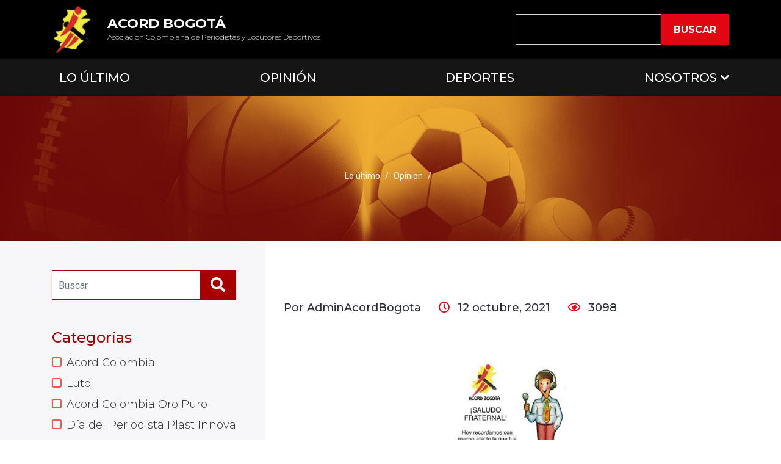

--- FILE ---
content_type: text/html; charset=UTF-8
request_url: http://acordbogota.com/opinion/981/
body_size: 7046
content:
<!doctype html>
<html lang="es">

<head>

<meta charset="UTF-8">
<meta name="viewport" content="width=device-width, user-scalable=no, initial-scale=1.0, maximum-scale=1.0, minimum-scale=1.0">
<link rel="profile" href="https://gmpg.org/xfn/11">

<title>Acord</title>
<meta name='robots' content='max-image-preview:large' />
<link rel='dns-prefetch' href='//use.fontawesome.com' />
<link rel='dns-prefetch' href='//s.w.org' />
<link rel="alternate" type="application/rss+xml" title="Acord &raquo; Feed" href="http://acordbogota.com/feed/" />
<link rel="alternate" type="application/rss+xml" title="Acord &raquo; Feed de los comentarios" href="http://acordbogota.com/comments/feed/" />
		<script type="text/javascript">
			window._wpemojiSettings = {"baseUrl":"https:\/\/s.w.org\/images\/core\/emoji\/13.0.1\/72x72\/","ext":".png","svgUrl":"https:\/\/s.w.org\/images\/core\/emoji\/13.0.1\/svg\/","svgExt":".svg","source":{"concatemoji":"http:\/\/acordbogota.com\/wp-includes\/js\/wp-emoji-release.min.js?ver=5.7.2"}};
			!function(e,a,t){var n,r,o,i=a.createElement("canvas"),p=i.getContext&&i.getContext("2d");function s(e,t){var a=String.fromCharCode;p.clearRect(0,0,i.width,i.height),p.fillText(a.apply(this,e),0,0);e=i.toDataURL();return p.clearRect(0,0,i.width,i.height),p.fillText(a.apply(this,t),0,0),e===i.toDataURL()}function c(e){var t=a.createElement("script");t.src=e,t.defer=t.type="text/javascript",a.getElementsByTagName("head")[0].appendChild(t)}for(o=Array("flag","emoji"),t.supports={everything:!0,everythingExceptFlag:!0},r=0;r<o.length;r++)t.supports[o[r]]=function(e){if(!p||!p.fillText)return!1;switch(p.textBaseline="top",p.font="600 32px Arial",e){case"flag":return s([127987,65039,8205,9895,65039],[127987,65039,8203,9895,65039])?!1:!s([55356,56826,55356,56819],[55356,56826,8203,55356,56819])&&!s([55356,57332,56128,56423,56128,56418,56128,56421,56128,56430,56128,56423,56128,56447],[55356,57332,8203,56128,56423,8203,56128,56418,8203,56128,56421,8203,56128,56430,8203,56128,56423,8203,56128,56447]);case"emoji":return!s([55357,56424,8205,55356,57212],[55357,56424,8203,55356,57212])}return!1}(o[r]),t.supports.everything=t.supports.everything&&t.supports[o[r]],"flag"!==o[r]&&(t.supports.everythingExceptFlag=t.supports.everythingExceptFlag&&t.supports[o[r]]);t.supports.everythingExceptFlag=t.supports.everythingExceptFlag&&!t.supports.flag,t.DOMReady=!1,t.readyCallback=function(){t.DOMReady=!0},t.supports.everything||(n=function(){t.readyCallback()},a.addEventListener?(a.addEventListener("DOMContentLoaded",n,!1),e.addEventListener("load",n,!1)):(e.attachEvent("onload",n),a.attachEvent("onreadystatechange",function(){"complete"===a.readyState&&t.readyCallback()})),(n=t.source||{}).concatemoji?c(n.concatemoji):n.wpemoji&&n.twemoji&&(c(n.twemoji),c(n.wpemoji)))}(window,document,window._wpemojiSettings);
		</script>
		<style type="text/css">
img.wp-smiley,
img.emoji {
	display: inline !important;
	border: none !important;
	box-shadow: none !important;
	height: 1em !important;
	width: 1em !important;
	margin: 0 .07em !important;
	vertical-align: -0.1em !important;
	background: none !important;
	padding: 0 !important;
}
</style>
	<link rel='stylesheet' id='wp-block-library-css'  href='http://acordbogota.com/wp-includes/css/dist/block-library/style.min.css?ver=5.7.2' type='text/css' media='all' />
<link rel='stylesheet' id='contact-form-7-css'  href='http://acordbogota.com/wp-content/plugins/contact-form-7/includes/css/styles.css?ver=5.4.1' type='text/css' media='all' />
<link rel='stylesheet' id='andreco-style-css'  href='http://acordbogota.com/wp-content/themes/andreco/style.css?ver=5.7.2' type='text/css' media='all' />
<link rel='stylesheet' id='font-awesome-official-css'  href='https://use.fontawesome.com/releases/v5.15.2/css/all.css' type='text/css' media='all' integrity="sha384-vSIIfh2YWi9wW0r9iZe7RJPrKwp6bG+s9QZMoITbCckVJqGCCRhc+ccxNcdpHuYu" crossorigin="anonymous" />
<link rel='stylesheet' id='font-awesome-official-v4shim-css'  href='https://use.fontawesome.com/releases/v5.15.2/css/v4-shims.css' type='text/css' media='all' integrity="sha384-1CjXmylX8++C7CVZORGA9EwcbYDfZV2D4Kl1pTm3hp2I/usHDafIrgBJNuRTDQ4f" crossorigin="anonymous" />
<style id='font-awesome-official-v4shim-inline-css' type='text/css'>
@font-face {
font-family: "FontAwesome";
font-display: block;
src: url("https://use.fontawesome.com/releases/v5.15.2/webfonts/fa-brands-400.eot"),
		url("https://use.fontawesome.com/releases/v5.15.2/webfonts/fa-brands-400.eot?#iefix") format("embedded-opentype"),
		url("https://use.fontawesome.com/releases/v5.15.2/webfonts/fa-brands-400.woff2") format("woff2"),
		url("https://use.fontawesome.com/releases/v5.15.2/webfonts/fa-brands-400.woff") format("woff"),
		url("https://use.fontawesome.com/releases/v5.15.2/webfonts/fa-brands-400.ttf") format("truetype"),
		url("https://use.fontawesome.com/releases/v5.15.2/webfonts/fa-brands-400.svg#fontawesome") format("svg");
}

@font-face {
font-family: "FontAwesome";
font-display: block;
src: url("https://use.fontawesome.com/releases/v5.15.2/webfonts/fa-solid-900.eot"),
		url("https://use.fontawesome.com/releases/v5.15.2/webfonts/fa-solid-900.eot?#iefix") format("embedded-opentype"),
		url("https://use.fontawesome.com/releases/v5.15.2/webfonts/fa-solid-900.woff2") format("woff2"),
		url("https://use.fontawesome.com/releases/v5.15.2/webfonts/fa-solid-900.woff") format("woff"),
		url("https://use.fontawesome.com/releases/v5.15.2/webfonts/fa-solid-900.ttf") format("truetype"),
		url("https://use.fontawesome.com/releases/v5.15.2/webfonts/fa-solid-900.svg#fontawesome") format("svg");
}

@font-face {
font-family: "FontAwesome";
font-display: block;
src: url("https://use.fontawesome.com/releases/v5.15.2/webfonts/fa-regular-400.eot"),
		url("https://use.fontawesome.com/releases/v5.15.2/webfonts/fa-regular-400.eot?#iefix") format("embedded-opentype"),
		url("https://use.fontawesome.com/releases/v5.15.2/webfonts/fa-regular-400.woff2") format("woff2"),
		url("https://use.fontawesome.com/releases/v5.15.2/webfonts/fa-regular-400.woff") format("woff"),
		url("https://use.fontawesome.com/releases/v5.15.2/webfonts/fa-regular-400.ttf") format("truetype"),
		url("https://use.fontawesome.com/releases/v5.15.2/webfonts/fa-regular-400.svg#fontawesome") format("svg");
unicode-range: U+F004-F005,U+F007,U+F017,U+F022,U+F024,U+F02E,U+F03E,U+F044,U+F057-F059,U+F06E,U+F070,U+F075,U+F07B-F07C,U+F080,U+F086,U+F089,U+F094,U+F09D,U+F0A0,U+F0A4-F0A7,U+F0C5,U+F0C7-F0C8,U+F0E0,U+F0EB,U+F0F3,U+F0F8,U+F0FE,U+F111,U+F118-F11A,U+F11C,U+F133,U+F144,U+F146,U+F14A,U+F14D-F14E,U+F150-F152,U+F15B-F15C,U+F164-F165,U+F185-F186,U+F191-F192,U+F1AD,U+F1C1-F1C9,U+F1CD,U+F1D8,U+F1E3,U+F1EA,U+F1F6,U+F1F9,U+F20A,U+F247-F249,U+F24D,U+F254-F25B,U+F25D,U+F267,U+F271-F274,U+F279,U+F28B,U+F28D,U+F2B5-F2B6,U+F2B9,U+F2BB,U+F2BD,U+F2C1-F2C2,U+F2D0,U+F2D2,U+F2DC,U+F2ED,U+F328,U+F358-F35B,U+F3A5,U+F3D1,U+F410,U+F4AD;
}
</style>
<link rel="https://api.w.org/" href="http://acordbogota.com/wp-json/" /><link rel="alternate" type="application/json" href="http://acordbogota.com/wp-json/wp/v2/opinion/981" /><link rel="EditURI" type="application/rsd+xml" title="RSD" href="http://acordbogota.com/xmlrpc.php?rsd" />
<link rel="wlwmanifest" type="application/wlwmanifest+xml" href="http://acordbogota.com/wp-includes/wlwmanifest.xml" /> 
<meta name="generator" content="WordPress 5.7.2" />
<link rel="canonical" href="http://acordbogota.com/opinion/981/" />
<link rel='shortlink' href='http://acordbogota.com/?p=981' />
<link rel="alternate" type="application/json+oembed" href="http://acordbogota.com/wp-json/oembed/1.0/embed?url=http%3A%2F%2Facordbogota.com%2Fopinion%2F981%2F" />
<link rel="alternate" type="text/xml+oembed" href="http://acordbogota.com/wp-json/oembed/1.0/embed?url=http%3A%2F%2Facordbogota.com%2Fopinion%2F981%2F&#038;format=xml" />
<style type="text/css">.recentcomments a{display:inline !important;padding:0 !important;margin:0 !important;}</style><link rel="icon" href="http://acordbogota.com/wp-content/uploads/2021/05/logo.jpg" sizes="32x32" />
<link rel="icon" href="http://acordbogota.com/wp-content/uploads/2021/05/logo.jpg" sizes="192x192" />
<link rel="apple-touch-icon" href="http://acordbogota.com/wp-content/uploads/2021/05/logo.jpg" />
<meta name="msapplication-TileImage" content="http://acordbogota.com/wp-content/uploads/2021/05/logo.jpg" />

<link rel="preconnect" href="https://fonts.gstatic.com">
<link href="https://fonts.googleapis.com/css2?family=Montserrat:wght@100;200;300;400;500;600;700;900&family=Roboto:wght@100;300;400;500;700;900&display=swap" rel="stylesheet">
<link href="https://fonts.googleapis.com/css2?family=Poppins:wght@100;200;300;400;500;600;700;800;900&display=swap" rel="stylesheet">

<link rel="stylesheet" href="http://acordbogota.com/wp-content/themes/andreco/css/bootstrap.min.css?v=433">
<link rel="stylesheet" href="http://acordbogota.com/wp-content/themes/andreco/css/all.min.css?v=172">
<link rel="stylesheet" href="http://acordbogota.com/wp-content/themes/andreco/css/materialdesignicons.min.css?v=521">
<link rel="stylesheet" href="http://acordbogota.com/wp-content/themes/andreco/css/owl.carousel.min.css?v=672">
<link rel="stylesheet" href="http://acordbogota.com/wp-content/themes/andreco/css/hover.min.css?v=309">
<link rel="stylesheet" href="http://acordbogota.com/wp-content/themes/andreco/css/owl.theme.default.min.css?v=933">
<link rel="stylesheet" href="http://acordbogota.com/wp-content/themes/andreco/css/pe-icon-7-stroke.css?v=519">
<link rel="stylesheet" href="http://acordbogota.com/wp-content/themes/andreco/css/audioplayer.css?v=163">
<link rel="stylesheet" href="http://acordbogota.com/wp-content/themes/andreco/css/swiper.min.css?v=376">
<link rel="stylesheet" href="http://acordbogota.com/wp-content/themes/andreco/css/slick.css?v=291">
<link rel="stylesheet" href="http://acordbogota.com/wp-content/themes/andreco/css/slick-theme.css?v=884">
<link rel="stylesheet" href="http://acordbogota.com/wp-content/themes/andreco/css/owl.carousel.min.css?v=462">
<link rel="stylesheet" href="http://acordbogota.com/wp-content/themes/andreco/css/owl.theme.default.min.css?v=495">
<link rel="stylesheet" href="http://acordbogota.com/wp-content/themes/andreco/css/lightgallery.min.css?v=376">
<link rel="stylesheet" href="http://acordbogota.com/wp-content/themes/andreco/css/lg-transitions.min.css?v=461">
<link rel="stylesheet" href="http://acordbogota.com/wp-content/themes/andreco/css/main.css?v=247">

<script src="http://acordbogota.com/wp-content/themes/andreco/js/jquery.min.js?v=550"></script>
<script src="http://acordbogota.com/wp-content/themes/andreco/js/popper.js?v=753"></script>
<script src="http://acordbogota.com/wp-content/themes/andreco/js/bootstrap.min.js?v=38"></script>
<script src="http://acordbogota.com/wp-content/themes/andreco/js/bootstrap.bundle.min.js?v=543"></script>
<script src="http://acordbogota.com/wp-content/themes/andreco/js/audioplayer.js?v=969"></script>
<script src="http://acordbogota.com/wp-content/themes/andreco/js/swiper.min.js?v=903"></script>
<script src="http://acordbogota.com/wp-content/themes/andreco/js/slick.min.js?v=269"></script>
<script src="http://acordbogota.com/wp-content/themes/andreco/js/owl.carousel.min.js?v=750"></script>
<script src="http://acordbogota.com/wp-content/themes/andreco/js/lightgallery-all.min.js?v=112"></script>
<script src="http://acordbogota.com/wp-content/themes/andreco/js/main.js?v=806"></script>

</head>

<body class="opinion-template-default single single-opinion postid-981">
	
<header>
	<nav class="navbar navbar-expand-lg d-block py-0 px-0">
				
		<div class="bg-black py-1 py-md-2">
			<div class="container d-block">
				<div class="row align-items-center">
					<!--<div class="d-none d-lg-block col-4">
												<ul class="social m-0 p-0 list-unstyled">
														<li><a href="https://www.facebook.com/acord.bogota/" target="_blank"><i class="fab fa-facebook-f"></i></a></li>
														<li><a href="https://twitter.com/acordbogota?lang=es" target="_blank"><i class="fab fa-twitter"></i></a></li>
														<li><a href="https://www.youtube.com/watch?reload=9&v=371asKtHPS4&list=UUMkAvqRZ-_75QawoHD-O-gw" target="_blank"><i class="fab fa-youtube"></i></a></li>
													</ul>
											</div>-->
					<div class="col-6 col-lg-8">
						<a class="navbar-brand d-block mr-auto" href="http://acordbogota.com">
							<div class="d-lg-flex justify-content-start align-items-center w-100">
								<img src="http://acordbogota.com/wp-content/themes/andreco/images/logo.png" class="m-lg-0" alt="">
								
								<div class="text text-white pl-3 d-none d-lg-block">
									<h5 class="my-0 text-left fw-700 fz-22 text-uppercase">Acord Bogotá</h5>
									<p class="my-0 fw-300 fz-12">Asociación Colombiana de Periodistas y Locutores Deportivos</p>
								</div>
							</div>
						</a>
					</div>
					<div class="col-4 d-none d-lg-block">
						<form action="http://acordbogota.com" role="search" method="get">
							<div class="form-group my-0">
								<div class="input-group">
									<input type="search" name="s" class="form-control bg-black text-white">
									<div class="input-group-append">
										<button type="submit" class="btn btn-danger">
											<span class="d-none d-lg-block">Buscar</span>
											<span class="d-lg-none"><i class="fas fa-search"></i></span>
										</button>
									</div>
								</div>
							</div>
						</form>
					</div>
					<div class="col-6 d-lg-none">
						<button class="navbar-toggler py-0 fz-30 text-white d-table ml-auto" type="button" data-toggle="collapse" data-target="#desplegar" aria-controls="desplegar" aria-expanded="false" aria-label="Toggle navigation">
							<i class="fas fa-bars"></i>
						</button>
					</div>
				</div>
			</div>
		</div>
		
		<div class="bg-dark py-lg-3 text-white fw-500 text-uppercase fz-20">
			<div class="container d-block">
				<div class="collapse navbar-collapse" id="desplegar">
					<form action="http://acordbogota.com" role="search" method="get" class="d-lg-none pt-3">
						<div class="form-group my-0">
							<div class="input-group">
								<input type="search" name="s" class="form-control bg-black text-white">
								<div class="input-group-append">
									<button type="submit" class="btn btn-danger">
										<span class="d-none d-lg-block">Buscar</span>
										<span class="d-lg-none"><i class="fas fa-search"></i></span>
									</button>
								</div>
							</div>
						</div>
					</form>
					
					<ul class="navbar-nav justify-content-between w-100 py-3 py-lg-0"><li id="menu-item-22" class="menu-item menu-item-type-custom menu-item-object-custom menu-item-home menu-item-22"><a href="http://acordbogota.com/">Lo Último</a></li>
<li id="menu-item-27" class="menu-item menu-item-type-post_type menu-item-object-page menu-item-27"><a href="http://acordbogota.com/opinion/">Opinión</a></li>
<li id="menu-item-26" class="menu-item menu-item-type-post_type menu-item-object-page menu-item-26"><a href="http://acordbogota.com/deportes/">Deportes</a></li>
<li id="menu-item-155" class="menu-item menu-item-type-custom menu-item-object-custom menu-item-has-children menu-item-155"><a href="#">Nosotros</a>
<ul class="sub-menu">
	<li id="menu-item-152" class="menu-item menu-item-type-post_type menu-item-object-page menu-item-152"><a href="http://acordbogota.com/equipo/">Nuestro equipo</a></li>
	<li id="menu-item-153" class="menu-item menu-item-type-post_type menu-item-object-page menu-item-153"><a href="http://acordbogota.com/historia/">Un poco de historia de ACORD BOGOTA</a></li>
	<li id="menu-item-154" class="menu-item menu-item-type-post_type menu-item-object-page menu-item-154"><a href="http://acordbogota.com/ser-miembro/">Ser Miembro</a></li>
	<li id="menu-item-25" class="menu-item menu-item-type-post_type menu-item-object-page menu-item-25"><a href="http://acordbogota.com/eventos/">Eventos</a></li>
</ul>
</li>
</ul>				</div>
			</div>
		</div>
	</nav>
</header>
<section class="main">
	

<div class="bg-img breadcrumb rounded-0 border-0 px-0 my-0 py-5" style="background-image: url(http://acordbogota.com/wp-content/themes/andreco/images/breadcrumb.jpg);">
	<div class="container py-md-3 py-lg-4 py-xl-5">
		<h1 class="text-center my-0 text-white fw-700 text-uppercase fz-26 fz-sm-30 fz-md-34 fz-xl-36"></h1>
		
		<ul class="list-unstyled d-flex mt-4 mx-0 p-0 mb-0 flex-wrap text-center text-white roboto fz-12 fz-md-14 align-items-center justify-content-center">
			<li><a href="http://acordbogota.com">Lo último</a></li>
			
						<li>Opinion</li>
						
			<li></li>
		</ul>
	</div>
</div>	
	<div class="single-page overflow-hidden bg-white py-5">
		<div class="container">
			<div class="row align-items-stretch">
				<div class="col-lg-4 mt-5 pt-5 mt-lg-0 pt-lg-0 order-last order-lg-first">
					<aside class="widget-area h-100 pr-lg-5">
						<div class="widget mb-4 mb-md-5">
							<form action="http://acordbogota.com" role="search" method="get">
								<div class="form-group my-0">
									<div class="input-group">
										<input type="search" placeholder="Buscar" class="form-control bg-black text-secondary" name="s">
										<input type="hidden" name="post_type" value="opinion">
										<div class="input-group-append">
											<button type="submit" class="btn btn-danger-dark fz-24 px-3 py-1">
												<i class="fas fa-search"></i>
											</button>
										</div>
									</div>
								</div>
							</form>
						</div>
						
												<div class="widget mb-4 mb-md-5">
							<h3 class="mt-0 fw-500 fz-20 fz-sm-24 text-danger-dark mb-3">Categorías</h3>
							
							<ul class="categories list-unstyled text-dark line-height-normal fz-md-18 fw-300 m-0 p-0">
																<li><a href="http://acordbogota.com/cat-opiniones/acord-colombia/">Acord Colombia</a></li>
																<li><a href="http://acordbogota.com/cat-opiniones/luto/">Luto</a></li>
																<li><a href="http://acordbogota.com/cat-opiniones/acord-colombia-oro-puro/">Acord Colombia Oro Puro</a></li>
																<li><a href="http://acordbogota.com/cat-opiniones/dia-del-periodista-plast-innova/">Día del Periodista Plast Innova</a></li>
																<li><a href="http://acordbogota.com/cat-opiniones/dia-del-periodista/">Día del Periodista</a></li>
																<li><a href="http://acordbogota.com/cat-opiniones/suramericano/">Suramericano</a></li>
																<li><a href="http://acordbogota.com/cat-opiniones/juegos-acord/">Juegos ACORD</a></li>
																<li><a href="http://acordbogota.com/cat-opiniones/futbol/">Fútbol</a></li>
																<li><a href="http://acordbogota.com/cat-opiniones/paralimpicos/">Paralímpicos</a></li>
																<li><a href="http://acordbogota.com/cat-opiniones/mundial/">Mundial</a></li>
																<li><a href="http://acordbogota.com/cat-opiniones/seminario/">Seminario</a></li>
																<li><a href="http://acordbogota.com/cat-opiniones/bolivarianos-de-juventud/">Bolivarianos de Juventud</a></li>
																<li><a href="http://acordbogota.com/cat-opiniones/deportista-acord-bogota/">Deportista Acord Bogotá</a></li>
																<li><a href="http://acordbogota.com/cat-opiniones/olimpiadas-periodisticas/">Olimpiadas periodísticas</a></li>
																<li><a href="http://acordbogota.com/cat-opiniones/deportista-del-ano-acord-bogota/">Deportista del Año Acord Bogota</a></li>
																<li><a href="http://acordbogota.com/cat-opiniones/deportista-del-ano-2022/">deportista del año 2022</a></li>
																<li><a href="http://acordbogota.com/cat-opiniones/deportista-del-ano/">Deportista del Año</a></li>
																<li><a href="http://acordbogota.com/cat-opiniones/deportidsta-del-ano/">Deportidsta del Año</a></li>
																<li><a href="http://acordbogota.com/cat-opiniones/mundial-sub-17/">Mundial sub 17</a></li>
																<li><a href="http://acordbogota.com/cat-opiniones/formula-1/">Fórmula 1</a></li>
																<li><a href="http://acordbogota.com/cat-opiniones/automovilismo/">AUTOMOVILISMO</a></li>
																<li><a href="http://acordbogota.com/cat-opiniones/gp-mobil-delvac/">GP MOBIL DELVAC</a></li>
																<li><a href="http://acordbogota.com/cat-opiniones/tour-de-francia/">Tour de Francia</a></li>
																<li><a href="http://acordbogota.com/cat-opiniones/tarjeta-roja/">TARJETA ROJA</a></li>
																<li><a href="http://acordbogota.com/cat-opiniones/55-anos-acord-bogota/">55 años Acord Bogotá</a></li>
																<li><a href="http://acordbogota.com/cat-opiniones/denuncia/">DENUNCIA</a></li>
																<li><a href="http://acordbogota.com/cat-opiniones/pesas/">PESAS</a></li>
																<li><a href="http://acordbogota.com/cat-opiniones/waterpolo/">Waterpolo</a></li>
																<li><a href="http://acordbogota.com/cat-opiniones/iv-juegos-de-mar-y-playa/">IV Juegos de Mar y Playa</a></li>
																<li><a href="http://acordbogota.com/cat-opiniones/celebracion/">CELEBRACION</a></li>
																<li><a href="http://acordbogota.com/cat-opiniones/mundial-de-porras/">Mundial de Porras</a></li>
																<li><a href="http://acordbogota.com/cat-opiniones/mundial-de-parapente/">Mundial de Parapente</a></li>
																<li><a href="http://acordbogota.com/cat-opiniones/deportes-a-motor/">DEPORTES A MOTOR</a></li>
																<li><a href="http://acordbogota.com/cat-opiniones/paralimpicos-tokio-2020/">PARALIMPICOS TOKIO 2020</a></li>
																<li><a href="http://acordbogota.com/cat-opiniones/juegos-olimpicos/">juegos olimpicos</a></li>
																<li><a href="http://acordbogota.com/cat-opiniones/encuentro-de-juventudes/">ENCUENTRO DE JUVENTUDES</a></li>
																<li><a href="http://acordbogota.com/cat-opiniones/resumen-deportivo/">resumen deportivo</a></li>
																<li><a href="http://acordbogota.com/cat-opiniones/experiencias/">EXPERIENCIAS</a></li>
																<li><a href="http://acordbogota.com/cat-opiniones/procesos/">Procesos</a></li>
																<li><a href="http://acordbogota.com/cat-opiniones/in-memoriam/">IN MEMORIAM</a></li>
																<li><a href="http://acordbogota.com/cat-opiniones/historia/">Historia</a></li>
																<li><a href="http://acordbogota.com/cat-opiniones/homenaje/">Homenaje</a></li>
																<li><a href="http://acordbogota.com/cat-opiniones/olimpismo/">Olimpismo</a></li>
																<li><a href="http://acordbogota.com/cat-opiniones/cosas-mias/">Cosas mías</a></li>
																<li><a href="http://acordbogota.com/cat-opiniones/opinion/">Opinión</a></li>
																<li><a href="http://acordbogota.com/cat-opiniones/reflexiones/">Reflexiones</a></li>
															</ul>
						</div>
												<div class="widget mb-4 mb-md-5">
							<h3 class="mt-0 fw-500 fz-20 fz-sm-24 text-danger-dark mb-3">Tags</h3>
							
							<ul class="tags m-0 fw-300 p-0 list-unstyled">
																<li><a href="http://acordbogota.com/tags-opiniones/mmb2024-eventosbogota/" class="text-white fz-16 fz-md-18 bg-warning px-3 rounded-lg">#MMB2024 #EVENTOSBOGOTA</a></li>
															</ul>
						</div>
											</aside>
				</div>
				<div class="col-lg-8">
					<h3 class="mt-0 mb-4 mb-md-5 fw-700 text-uppercase text-danger fz-24 fz-sm-28 fz-md-30 fz-lg-32"></h3>
					
					<p class="text-dark fw-500 fz-md-18">Por AdminAcordBogota <i class="far fa-clock text-danger ml-3 ml-lg-4 mr-2"></i> 12 octubre, 2021 <i class="far fa-eye text-danger ml-3 ml-lg-4 mr-2"></i> 3098</p>
					
										<div class="general-text roboto text-dark mt-4 mt-md-5 fz-md-18">
						<p><img loading="lazy" class=" wp-image-982 aligncenter" src="http://acordbogota.com/wp-content/uploads/2021/10/DIA-DEL-PERIUODISTA-DEPORTIVO-300x263.jpg" alt="" width="250" height="219" /></p>
					</div>
									</div>
			</div>
		</div>
	</div>
</section>


<footer>
	<div class="container py-5">
		<div class="row justify-content-between">
			<div class="col-12 col-sm-6 col-lg-4 mb-5 mb-lg-0">
				<img src="http://acordbogota.com/wp-content/themes/andreco/images/logo.png" width="80" class="d-block mx-auto" alt="">
				
								<div class="general-text roboto text-white fz-md-18 mt-3">
				<p>ACORD BOGOTA</p>
<p>&nbsp;</p>
				</div>
							</div>
			
						<div class="col-12 col-sm-6 col-lg-4 mb-5 mb-lg-0">
				<h5 class="my-0 text-white fw-700 fz-18">Enlaces de interés</h5>
				
				<div class="row mx-n1 mt-3">
										<div class="col-3 px-1 mb-2">
												<a href="http://acordbogota.com/cat_deportes/juegos-bolivarianos-valledupar-2022/" target="">
													<img src="http://acordbogota.com/wp-content/uploads/2022/07/valledupar.jpg" alt="" class="d-block" width="100%">
												</a>
											</div>
										<div class="col-3 px-1 mb-2">
													<img src="http://acordbogota.com/wp-content/uploads/2021/12/turismos1.jpg" alt="" class="d-block" width="100%">
											</div>
										<div class="col-3 px-1 mb-2">
													<img src="http://acordbogota.com/wp-content/uploads/2021/12/Protos-1.jpg" alt="" class="d-block" width="100%">
											</div>
										<div class="col-3 px-1 mb-2">
													<img src="http://acordbogota.com/wp-content/uploads/2021/12/premio-Tomas-Steuer.jpg" alt="" class="d-block" width="100%">
											</div>
										<div class="col-3 px-1 mb-2">
													<img src="http://acordbogota.com/wp-content/uploads/2021/12/grilla-2-1.jpg" alt="" class="d-block" width="100%">
											</div>
									</div>
			</div>
						
			<div class="col-12 col-sm-6 col-lg-4 mb-5 mb-md-0">
				<h5 class="my-0 text-white fw-700 fz-18">Contacto</h5>
				
				<ul class="contacto list-unstyled mt-3 mb-0 mx-0 roboto fz-16 fz-sm-18 text-white">
										<li>
						<div class="icon mr-2">
							<i class="pe-7s-call"></i>
						</div>
						<div class="text">
							(571)  311 4717585						</div>
					</li>
										<li>
						<div class="icon mr-2">
							<i class="pe-7s-mail"></i>
						</div>
						<div class="text">
							<a href="mailto:acordbogota@gmail.com" target="_blank">acordbogota@gmail.com</a>
						</div>
					</li>
										<li>
						<div class="icon mr-2">
							<i class="pe-7s-map-marker"></i>
						</div>
						<div class="text">
							Cr. 111 A # 148 - 75						</div>
					</li>
									</ul>
			</div>
			<div class="col-12 mt-3 mt-md-4">
				<ul class="list-unstyled m-0 p-0 d-flex align-items-center justify-content-between flex-column flex-sm-row text-white fz-md-18 roboto text-center">
									</ul>
			</div>
		</div>
	</div>
	
	<div class="bg-dark py-3">
		<div class="container">
			<div class="row align-items-center">
				<div class="col-sm-6">
					<p class="my-0 text-center text-sm-left fw-300 fz-16 fz-sm-18 text-secondary">Diseñado y desarrollado por 360 Marketing Services S.A.S.</p>
				</div>
				<div class="col-sm-6 mt-3 mt-sm-0">
										<ul class="social m-0 p-0 list-unstyled justify-content-center justify-content-sm-end">
												<li><a href="https://www.facebook.com/acord.bogota/" target="_blank"><i class="fab fa-facebook-f"></i></a></li>
												<li><a href="https://twitter.com/acordbogota?lang=es" target="_blank"><i class="fab fa-twitter"></i></a></li>
												<li><a href="https://www.youtube.com/watch?reload=9&v=371asKtHPS4&list=UUMkAvqRZ-_75QawoHD-O-gw" target="_blank"><i class="fab fa-youtube"></i></a></li>
											</ul>
									</div>
			</div>
		</div>
	</div>
</footer>

<script type='text/javascript' src='http://acordbogota.com/wp-includes/js/dist/vendor/wp-polyfill.min.js?ver=7.4.4' id='wp-polyfill-js'></script>
<script type='text/javascript' id='wp-polyfill-js-after'>
( 'fetch' in window ) || document.write( '<script src="http://acordbogota.com/wp-includes/js/dist/vendor/wp-polyfill-fetch.min.js?ver=3.0.0"></scr' + 'ipt>' );( document.contains ) || document.write( '<script src="http://acordbogota.com/wp-includes/js/dist/vendor/wp-polyfill-node-contains.min.js?ver=3.42.0"></scr' + 'ipt>' );( window.DOMRect ) || document.write( '<script src="http://acordbogota.com/wp-includes/js/dist/vendor/wp-polyfill-dom-rect.min.js?ver=3.42.0"></scr' + 'ipt>' );( window.URL && window.URL.prototype && window.URLSearchParams ) || document.write( '<script src="http://acordbogota.com/wp-includes/js/dist/vendor/wp-polyfill-url.min.js?ver=3.6.4"></scr' + 'ipt>' );( window.FormData && window.FormData.prototype.keys ) || document.write( '<script src="http://acordbogota.com/wp-includes/js/dist/vendor/wp-polyfill-formdata.min.js?ver=3.0.12"></scr' + 'ipt>' );( Element.prototype.matches && Element.prototype.closest ) || document.write( '<script src="http://acordbogota.com/wp-includes/js/dist/vendor/wp-polyfill-element-closest.min.js?ver=2.0.2"></scr' + 'ipt>' );( 'objectFit' in document.documentElement.style ) || document.write( '<script src="http://acordbogota.com/wp-includes/js/dist/vendor/wp-polyfill-object-fit.min.js?ver=2.3.4"></scr' + 'ipt>' );
</script>
<script type='text/javascript' id='contact-form-7-js-extra'>
/* <![CDATA[ */
var wpcf7 = {"api":{"root":"http:\/\/acordbogota.com\/wp-json\/","namespace":"contact-form-7\/v1"}};
/* ]]> */
</script>
<script type='text/javascript' src='http://acordbogota.com/wp-content/plugins/contact-form-7/includes/js/index.js?ver=5.4.1' id='contact-form-7-js'></script>
<script type='text/javascript' src='http://acordbogota.com/wp-content/themes/andreco/js/navigation.js?ver=20151215' id='andreco-navigation-js'></script>
<script type='text/javascript' src='http://acordbogota.com/wp-content/themes/andreco/js/skip-link-focus-fix.js?ver=20151215' id='andreco-skip-link-focus-fix-js'></script>
<script type='text/javascript' src='http://acordbogota.com/wp-includes/js/wp-embed.min.js?ver=5.7.2' id='wp-embed-js'></script>

<script>
</script>

</body>
</html>

--- FILE ---
content_type: text/css
request_url: http://acordbogota.com/wp-content/themes/andreco/css/main.css?v=247
body_size: 7003
content:
@charset "utf-8";
/* CSS Document */

* {
	padding: 0;
	margin: 0;
	outline: 0 !important;
}

*, 
*:before, 
*:after {
    box-sizing: border-box !important;
}

a, 
button, 
.btn, 
* a, 
* button, 
* .btn {
	-webkit-transition: all ease-in-out .3s;
	-o-transition: all ease-in-out .3s;
	transition: all ease-in-out .3s;
	text-decoration: none !important;
	outline: 0 !important;
	-webkit-box-shadow: none !important;
	box-shadow: none !important;
}

input, 
button, 
textarea, 
select, 
* input, 
* select, 
* textarea, 
* button {
	outline: none !important;
	resize: none !important;
	-webkit-box-shadow: none !important;
	box-shadow: none !important;
}

a,
a:hover,
a:active,
a:focus {
	color: inherit;
}

body {
	font-family: 'Montserrat', sans-serif;
	color: #292C32;
	font-weight: 400;
	overflow-x: hidden;
}

.bg-img {
	-webkit-background-size: cover !important;
	background-size: cover !important;
	background-repeat: no-repeat !important;
	background-position: center center !important;
}



/* Tamaño fuente */

.fz-10 {
	font-size: 10px !important;
}

.fz-12 {
	font-size: 12px !important;
}

.fz-14 {
	font-size: 14px !important;
}

.fz-16 {
	font-size: 16px !important;
}

.fz-18 {
	font-size: 18px !important;
}

.fz-20 {
	font-size: 20px !important;
}

.fz-22 {
	font-size: 22px !important;
}

.fz-24 {
	font-size: 24px !important;
}

.fz-26 {
	font-size: 26px !important;
}

.fz-28 {
	font-size: 28px !important;
}

.fz-30 {
	font-size: 30px !important;
}

.fz-32 {
	font-size: 32px !important;
}

.fz-34 {
	font-size: 34px !important;
}

.fz-36 {
	font-size: 36px !important;
}

.fz-40 {
	font-size: 40px !important;
}

.fz-42 {
	font-size: 42px !important;
}

.fz-44 {
	font-size: 44px !important;
}

.fz-46 {
	font-size: 46px !important;
}



/* Negrilla */

.fw-100 {
	font-weight: 100 !important;
}

.fw-200 {
	font-weight: 200 !important;
}

.fw-300 {
	font-weight: 300 !important;
}

.fw-400 {
	font-weight: 400 !important;
}

.fw-500 {
	font-weight: 500 !important;
}

.fw-600 {
	font-weight: 600 !important;
}

.fw-700 {
	font-weight: 700 !important;
}

.fw-800 {
	font-weight: 800 !important;
}

.fw-900 {
	font-weight: 900 !important;
}



/* Fuentes */

.roboto {
	font-family: 'Roboto', sans-serif !important;
}

.poppins {
	font-family: 'Poppins', sans-serif !important;
}


/* Color */

.text-black {
	color: #000 !important;
}

.text-danger {
	color: #E20613 !important;
}

.text-danger-dark {
	color: #A70000 !important;
}

.text-danger-light {
	color: #FF553F !important;
}

.text-dark {
	color: #292C32 !important;
}

.text-warning {
	color: #F7A812 !important;
}

.text-secondary {
	color: #C1C5C8 !important;
}

.text-secondary-light {
	color: #79858B !important;
}



/* Bordes */

.border-secondary {
	border-color: #C1C5C8 !important;
}



/* Fondos */

.bg-black {
	background-color: #000 !important;
}

a.bg-black:focus, 
a.bg-black:hover, 
button.bg-black:focus, 
button.bg-black:hover {
	background-color: #000 !important;
}

.bg-dark {
	background-color: #151515 !important;
}

a.bg-dark:focus, 
a.bg-dark:hover, 
button.bg-dark:focus, 
button.bg-dark:hover {
	background-color: #151515 !important;
}

.bg-danger {
	background-color: #E20613 !important;
}

a.bg-danger:focus, 
a.bg-danger:hover, 
button.bg-danger:focus, 
button.bg-danger:hover {
	background-color: #E20613 !important;
}

.bg-danger-light {
	background-color: #D32F3B !important;
}

.bg-warning {
	background-color: #F7A812 !important;
}

a.bg-warning:focus, 
a.bg-warning:hover, 
button.bg-warning:focus, 
button.bg-warning:hover {
	background-color: #F7A812 !important;
}

.bg-primary {
	background-color: #37A5DE !important;
}

a.bg-primary:focus, 
a.bg-primary:hover, 
button.bg-primary:focus, 
button.bg-primary:hover {
	background-color: #37A5DE !important;
}



/* Formularios */

.form-group	{
	position: relative;
}

.form-control {
	border-radius: 0;
	border-color: #D4D7D9 !important;
	min-height: 50px;
}

.main .form-group {
	background-color: #FFF;
	border: 1px solid #E2E4E6;
	height: 45px;
	font-family: 'Roboto', sans-serif !important;
}

.main .form-group .form-control {
	border: 0;
	color: #292C32;
	height: 45px;
	min-height: inherit;
	position: relative;
	background-color: transparent !important;
	z-index: 3;
    padding: 0 10px;
	line-height: normal;
	-webkit-transition: all ease-in-out .3s;
	-o-transition: all ease-in-out .3s;
	transition: all ease-in-out .3s;
}

.main .form-group label {
	position: absolute;
	color: #292C32;
	-webkit-transition: all ease-in-out .3s;
	-o-transition: all ease-in-out .3s;
	transition: all ease-in-out .3s;
	margin: 0;
    top: calc(50% - (24px / 2));
    padding: 0 10px;
	z-index: 1;
	opacity: .5;
}

.main .form-group.textarea label {
	top: 10px;
}

.main .form-group.active label {
	opacity: 1;
	color: #F7A812;
	font-weight: 500;
    font-size: 10px;
    top: 3px;
}

.main .form-group.active .form-control {
	margin-top: 15px;
    height: 28px;
}

.main .form-group.textarea {
	height: 115px;
}

.main .form-group.textarea .form-control {
	height: 115px;
}

.main .form-group.textarea.active .form-control {
	height: calc(115px - 20px);
    margin-top: 19px;
}

.wpcf7 br {
	display: none;
}

.wpcf7 p {
	margin-bottom: 0;
}

.wpcf7 .custom-checkbox {
	padding-left: 0;
}

.wpcf7 .custom-checkbox .wpcf7-list-item {
	margin-left: 0;
}

.wpcf7 .custom-checkbox .wpcf7-list-item .wpcf7-list-item-label {
	color: #79858B;
	font-weight: 300;
	font-size: 14px;
	font-style: italic;
}

.wpcf7-form .wpcf7-acceptance label .wpcf7-list-item-label > .terms {
	text-decoration: underline !important;
	cursor: pointer;
}



/* Botones */

.btn {
	border-radius: 0;
	font-weight: 700;
	text-transform: uppercase;
	font-size: 16px;
	padding: 13px 20px 12px;
}

.btn-lg {
	border-radius: 25px;
	font-size: 24px;
}

.btn-danger,
.btn-danger:hover,
.btn-danger:active,
.btn-danger:focus {
	background-color: #E20613 !important;
	border-color: #E20613 !important;
	color: #FFF;
}

.btn-danger-dark,
.btn-danger-dark:hover,
.btn-danger-dark:active,
.btn-danger-dark:focus {
	background-color: #A70000 !important;
	border-color: #A70000 !important;
	color: #FFF;
}

.btn-outline-white {
	background-color: transparent!important;
	border-color: #FFF !important;
	color: #FFF;
}

.btn-outline-white:hover,
.btn-outline-white:active,
.btn-outline-white:focus {
	background-color: #FFF !important;
	color: #000;
}



/* Textos */

.general-text a {
	color: #F7A812;
	text-decoration: underline !important;
}

.general-text blockquote {
	color: #FF553F;
	font-size: 24px;
	font-weight: 700;
	text-align: center;
	padding: 2rem 3rem;
	position: relative;
	line-height: normal;
	font-family: 'Poppins', sans-serif !important;
}

.general-text blockquote:before,
.general-text blockquote:after {
	position: absolute;
	content: '';
	width: 40px;
    height: 30px;
	background-size: contain;
    background-repeat: no-repeat;
	background-position: center center;
}

.general-text blockquote:before {
	background-image: url(../images/quote-1.png);
	top: 1.25rem;
	left: 8px;
}

.general-text blockquote:after {
	background-image: url(../images/quote-2.png);
	bottom: 1.25rem;
	right: 8px;
}

.general-text img {
	display: block;
	max-width: 100%;
	height: auto;
}

.general-text .alignleft {
	float: left;
	margin: 0 1rem 1rem 0;
}

.general-text .alignright {
	float: left;
	margin: 0 0 1rem 1rem;
}

.general-text .aligncenter {
	float: none;
	margin: 0 auto 1rem;
}

.text-underline {
	text-decoration: underline !important;
}

.line-height-normal {
	line-height: normal !important;
}



/* Badge */

.badge {
	border-radius: 0;
	padding: .625rem .85rem .5rem;
}



/* Header */

.news-content {
	background-image: url(../images/bg-news.jpg);
	-webkit-transition: all ease-in-out .3s;
	-o-transition: all ease-in-out .3s;
	transition: all ease-in-out .3s;
}

.news-content .box-icon {
	align-items: center;
	justify-content: center;
	border: 2px solid #FFF;
}

.news-content .box-icon .icon {
	max-width: 50px;
}

.news-content .btn-close {
	border: 2px solid #FFF;
	display: -webkit-flex;
	display: -moz-flex;
	display: -ms-flex;
	display: -o-flex;
	display: flex;
	align-items: center;
	justify-content: center;
	background-color: transparent;
	padding: .25rem;
    font-size: 27px;
    width: 50px;
    height: 50px;
}

.news-content .general-text p {
	margin: 0;
}

.navbar .social,
footer .social {
	display: -webkit-flex;
	display: -moz-flex;
	display: -ms-flex;
	display: -o-flex;
	display: flex;
	align-items: center;
	justify-content: flex-start;
}

.navbar .social > li + li,
footer .social > li + li {
	margin-left: .5rem;
}

.navbar .social > li a,
footer .social > li a {
	display: -webkit-flex;
	display: -moz-flex;
	display: -ms-flex;
	display: -o-flex;
	display: flex;
	align-items: center;
	justify-content: center;
	width: 35px;
    height: 35px;
    padding: .25rem;
    border-radius: 50%;
    background-color: #E20613;
    color: #FFF;
    font-size: 18px;
}

.navbar .navbar-brand {
	padding: 0;
	margin: 0;
}

.navbar .navbar-brand img {
	display: table;
	width: auto;
	margin: 0 auto;
	max-height: 80px;
}

.navbar .navbar-nav .menu-item-has-children {
	position: relative;
}

.navbar .navbar-nav .menu-item > a {
	display: block;
	position: relative;
	padding: 6px 12px;
	cursor: pointer;
}

.navbar .navbar-nav .menu-item-has-children > a {
	padding-right: 20px;
}

.navbar .navbar-nav .menu-item > a:after {
	content: '';
	position: absolute;
	height: 6px;
	background-color: #F7A812;
	left: 50%;
	right: 50%;
	bottom: -6px;
	-webkit-transition: all ease-in-out .3s;
	-o-transition: all ease-in-out .3s;
	transition: all ease-in-out .3s;
}

.navbar .navbar-nav .menu-item > a:hover:after,
.navbar .navbar-nav .current-menu-item > a:after {
	left: 0;
	right: 0;
}

.navbar .navbar-nav .menu-item-has-children > a:before {
	font-family: "Font Awesome 5 Free";
	font-weight: 900;
	content: "\f078";
	display: inline-block;
	position: absolute;
	right: 0;
	font-size: 16px;
    top: 50%;
	-webkit-transition: all ease-in-out .3s;
	-o-transition: all ease-in-out .3s;
	transition: all ease-in-out .3s;
	-webkit-transform: translateY(-50%);
	-ms-transform: translateY(-50%);
	-o-transform: translateY(-50%);
	transform: translateY(-50%);
}

.navbar .navbar-nav .show > a:before {
	-webkit-transform: rotate(180deg) translateY(50%);
	-ms-transform: rotate(180deg) translateY(50%);
	-o-transform: rotate(180deg) translateY(50%);
	transform: rotate(180deg) translateY(50%);
}

.navbar .navbar-nav .menu-item-has-children > .sub-menu {
	z-index: 66;
	list-style: none;
	background-color: #FFF;
	width: 100%;
	overflow: hidden;
	height: 0;
	opacity: 0;
	-webkit-transition: all ease-in-out .3s;
	-o-transition: all ease-in-out .3s;
	transition: all ease-in-out .3s;
}

.navbar .navbar-nav .show > .sub-menu {
	height: auto;
	opacity: 1;
}

.navbar .navbar-nav .menu-item-has-children > .sub-menu > li a {
	text-transform: initial;
	color: #151515;
	font-size: 16px;
	display: block;
	padding: 6px 12px;
}

.navbar .navbar-nav .menu-item-has-children > .sub-menu > li a:after {
	bottom: -2px;
}



/* Home */

.content-noticia-1 {
	position: relative;
	overflow: hidden;
	display: -webkit-flex;
	display: -moz-flex;
	display: -ms-flex;
	display: -o-flex;
	display: flex;
	align-items: flex-end;
	justify-content: center;
}

.content-noticia-1.main {
	min-height: 440px;
}

.content-noticia-1:not(.main) {
	min-height: 440px;
}

.content-noticia-1:before {
	content: '';
	position: absolute;
	bottom: 0;
	width: 100%;
	left: 0;
	height: 50%;
    z-index: 2;
	background: -moz-linear-gradient(top,  rgba(0,0,0,0) 0%, rgba(0,0,0,0.65) 73%, rgba(0,0,0,0.65) 100%);
	background: -webkit-linear-gradient(top,  rgba(0,0,0,0) 0%,rgba(0,0,0,0.65) 73%,rgba(0,0,0,0.65) 100%);
	background: linear-gradient(to bottom,  rgba(0,0,0,0) 0%,rgba(0,0,0,0.65) 73%,rgba(0,0,0,0.65) 100%);
	filter: progid:DXImageTransform.Microsoft.gradient( startColorstr='#00000000', endColorstr='#a6000000',GradientType=0 );
}

.content-noticia-1 .bg-img {
	width: 102%;
	height: 100%;
	position: absolute;
	top: 0;
    left: -1%;
	-webkit-transition: all ease-in-out 2s;
	-o-transition: all ease-in-out 2s;
	transition: all ease-in-out 2s;
}

.content-noticia-1 > *:not(.bg-img) {
	position: relative;
	z-index: 3;
}

.content-noticia-1:hover .bg-img {
	-webkit-transform: scale(1.05);
	-ms-transform: scale(1.05);
	-o-transform: scale(1.05);
	transform: scale(1.05);
}

.content-noticia-1 .info {
	width: 100%;
}

.content-noticia-1 .title,
.banner-eventos .title {
	text-shadow: -2px 1px 4px rgb(0 0 0 / 75%);
}

.content-noticia-2 {
	position: relative;
}

.content-noticia-2 .bg-img {
	height: 160px;
	display: -webkit-flex;
	display: -moz-flex;
	display: -ms-flex;
	display: -o-flex;
	display: flex;
	align-items: center;
	justify-content: center;
	padding: .75rem;
	color: #E20613;
	font-size: 4rem;
	background-color: #2A2A2A;
}

.content-noticia-2 .bg-img .mdi,
.content-noticia-2 .bg-img .mdi:before {
	position: relative;
	z-index: 3;
}

.content-noticia-2 .bg-img .mdi:after {
	width: 2rem;
	height: 2rem;
	position: absolute;
	content: '';
	background-color: #FFF;
	top: 50%;
	left: 50%;
	z-index: 1;
	-webkit-transform: translate(-50%, -50%);
	-ms-transform: translate(-50%, -50%);
	-o-transform: translate(-50%, -50%);
	transform: translate(-50%, -50%);
}

.section-interes .content-noticia-2 .bg-img {
	position: relative;
	height: 160px;
}

.section-interes .content-noticia-2 .bg-img .badge {
	position: absolute;
	bottom: 0;
	left: 0;
}

.version-2 .content-noticia-2 .bg-img {
	height: 200px;
}

.content-noticia-2 .audioplayer {
	margin: 0;
	padding: 0;
	background-color: transparent!important;
	border-radius: 0;
	border: 0;
	height: auto;
}

.content-noticia-2 .audioplayer .audioplayer-playpause,
.content-noticia-2 .audioplayer .audioplayer-volume-button {
	background-color: #E20613 !important;
	color: #FFF !important;
	border: 0;
    width: 28px;
    height: 28px;
	display: -webkit-flex;
	display: -moz-flex;
	display: -ms-flex;
	display: -o-flex;
	display: flex;
	align-items: center;
	justify-content: center;
	border-radius: 50%;
	-webkit-flex: 0 0 28px;
	-moz-flex: 0 0 28px;
	-ms-flex: 0 0 28px;
	-o-flex: 0 0 28px;
    flex: 0 0 28px;
}

.content-noticia-2 .audioplayer:not(.audioplayer-playing) .audioplayer-playpause a {
	border-left-color: #FFF;
}

.content-noticia-2 .audioplayer-volume-button a:before {
	border-right-color: #FFF;
}

.content-noticia-2 .audioplayer:not(.audioplayer-mute) .audioplayer-volume-button a:after  {
	border-color: #FFF;
	left: 12px;
    top: 1px;
	-webkit-transform: rotate(45deg) scale(1.15);
	-ms-transform: rotate(45deg) scale(1.15);
	-o-transform: rotate(45deg) scale(1.15);
	transform: rotate(45deg) scale(1.15);
}

.content-noticia-2 .audioplayer-playing .audioplayer-playpause a:before, 
.content-noticia-2 .audioplayer-playing .audioplayer-playpause a:after,
.content-noticia-2 .audioplayer-volume-button a {
	background-color: #FFF;
}

.content-noticia-2 .audioplayer-volume-button a {
	left: -5px;
}

.content-noticia-2 .audioplayer-time {
	font-size: 10px;
	font-family: 'Roboto', sans-serif;
	color: #FFF;
	font-weight: 400;
}

.content-noticia-2 .audioplayer-time-current {
	margin-left: .5rem;
	width: auto;
}

.content-noticia-2 .audioplayer-volume-adjust {
	margin-left: .35rem;
}

.content-noticia-2 .audioplayer-time-duration {
	margin-right: .75rem;
    width: auto;
}

.content-noticia-2 .audioplayer-bar {
	margin: 0 .45rem;
	height: 4px;
}

.content-noticia-2 .audioplayer-bar:before {
	height: 4px;
	background-color: #000;
	top: 0;
}

.content-noticia-2 .audioplayer-volume-adjust > div {
	width: 40px;
	height: 4px;
	background-color: #040404;
}

.content-noticia-2 .audioplayer-bar > div {
	height: 4px;
	background: #FFF;
	top: 0;
}

.content-noticia-2 .audioplayer-bar > .audioplayer-bar-loaded {
	opacity: 0;
}

.content-noticia-2 .audioplayer-bar-played:after {
	opacity: 0;
}

.content-noticia-2 .audioplayer-volume-adjust div div {
	height: 4px;
	background-color: #FFF;
}

.content-noticia-2 .title {
	line-height: normal;
    display: -webkit-box;
    -webkit-box-orient: vertical;
    overflow: hidden;
    text-overflow: ellipsis;
    white-space: normal;
    -webkit-line-clamp: 2;
    max-height: 48px;
}

.content-noticia-2 .general-text {
	line-height: normal;
    display: -webkit-box;
    -webkit-box-orient: vertical;
    overflow: hidden;
    text-overflow: ellipsis;
    white-space: normal;
    -webkit-line-clamp: 5;
    max-height: 120px;
}

.content-noticia-2 + .content-noticia-2 {
	margin-top: 1.5rem;
}

.content-noticia-3 {
	display: -webkit-flex;
	display: -moz-flex;
	display: -ms-flex;
	display: -o-flex;
	display: flex;
	align-items: center;
	justify-content: space-between;
}

.content-noticia-3 + .content-noticia-3 {
	border-top: 2px solid #C1C5C8;
	margin-top: .75rem;
	padding-top: .75rem;
}

.content-noticia-3 .img {
	display: -webkit-flex;
	display: -moz-flex;
	display: -ms-flex;
	display: -o-flex;
	display: flex;
	align-items: center;
	justify-content: center;
	width: 100px;
    height: 80px;
    flex: 0 0 100px;
}

.content-noticia-3 .img .bg-img {
	height: 100%;
	width: 100%;
}

.content-noticia-3 .info {
	width: calc(100% - 100px - 1rem);
	-webkit-flex: 0 0 calc(100% - 100px - 1rem);
	-moz-flex: 0 0 calc(100% - 100px - 1rem);
	-ms-flex: 0 0 calc(100% - 100px - 1rem);
	-o-flex: 0 0 calc(100% - 100px - 1rem);
	flex: 0 0 calc(100% - 100px - 1rem);
}

.content-noticia-3 .title {
	line-height: normal;
	display: -webkit-box;
	-webkit-box-orient: vertical;
    overflow: hidden;
    text-overflow: ellipsis;
    white-space: normal;
    -webkit-line-clamp: 2;
	max-height: 45px;
}

.content-noticia-4 {
	display: -webkit-flex;
	display: -moz-flex;
	display: -ms-flex;
	display: -o-flex;
	display: flex;
	align-items: center;
	justify-content: center;
	-webkit-flex-direction: column;
	-moz-flex-direction: column;
	-ms-flex-direction: column;
	-o-flex-direction: column;
	flex-direction: column;
	min-height: 230px;
}

.content-noticia-4 > * {
	width: 100%;
}

.content-noticia-4 .title {
	line-height: normal;
	display: -webkit-box;
	-webkit-box-orient: vertical;
    overflow: hidden;
    text-overflow: ellipsis;
    white-space: normal;
    -webkit-line-clamp: 4;
	max-height: 84px;
}

.box-form {
	border: 3px solid #E9E9E9;
}

.content-liga {
	position: relative;
	overflow: hidden;
}

.content-liga:before {
	content: '';
	height: 100%;
	top: 0;
	left: -14px;
	width: 16px;
	position: absolute;
	background-color: #F7A812;
	-webkit-transition: all ease-in-out .6s;
	-o-transition: all ease-in-out .6s;
	transition: all ease-in-out .6s;
}

.content-liga:hover:before {
	left: 0;
}

.content-liga .bg-img {
	width: 95px;
	height: 95px;
	display: table;
	margin-right: auto;
}

.content-liga .btn {
	width: 50px;
	height: 50px;
	align-items: center;
	justify-content: center;
	padding: .5rem;
	text-align: center;
	font-size: 26px;
}

.body-reconocimiento .img-icono {
	height: auto;
	max-width: 125px;
}

.tab-reconocimiento {
	border: 1px solid #253242;
	cursor: pointer;
	-webkit-transition: all ease-in-out .3s;
	-o-transition: all ease-in-out .3s;
	transition: all ease-in-out .3s;
}

.tab-reconocimiento .bg-img {
	height: 175px;
}

.tab-reconocimiento .name {
	background-color: #253242;
	-webkit-transition: all ease-in-out .3s;
	-o-transition: all ease-in-out .3s;
	transition: all ease-in-out .3s;
}

.swiper-slide-active .tab-reconocimiento {
	border-color: #E20613;
}

.swiper-slide-active .tab-reconocimiento .name {
	background-color: #E20613;
}

.swiper-pagination,
.owl-carousel .owl-dots {
	position: relative;
	bottom: auto !important;
	left: auto !important;
	margin-top: 1.5rem !important;
}

.owl-carousel .owl-dots .owl-dot {
	margin: 0 4px;
}

.swiper-pagination .swiper-pagination-bullet,
.owl-carousel .owl-dots .owl-dot > span {
	overflow: hidden;
	color: transparent;
	width: 20px;
	height: 20px;
	margin: 0 4px !important;
	border: 2px solid #E20613;
	background-color: #FFF !important;
	opacity: 1;
	border-radius: 25px !important;
	-webkit-transition: all ease-in-out .3s !important;
	-o-transition: all ease-in-out .3s !important;
	transition: all ease-in-out .3s !important;
}

.swiper-pagination .swiper-pagination-bullet.swiper-pagination-bullet-active,
.owl-carousel .owl-dots .owl-dot.active > span {
	background-color: #E20613 !important;
	width: 44px;
}



/* Footer */

footer {
	background-color: #3C3C3C !important;
}

footer .contacto li {
	display: -webkit-flex;
	display: -moz-flex;
	display: -ms-flex;
	display: -o-flex;
	display: flex;
	align-items: center;
	justify-content: flex-start;
}

footer .contacto li + li {
	margin-top: 1.5rem;
}

footer .contacto li .icon {
	color: #FF553F;
	width: 30px;
	-webkit-flex: 0 0 30px;
	-moz-flex: 0 0 30px;
	-ms-flex: 0 0 30px;
	-o-flex: 0 0 30px;
	flex: 0 0 30px;
	text-align: center;
	font-size: 24px;
	display: -webkit-flex;
	display: -moz-flex;
	display: -ms-flex;
	display: -o-flex;
	display: flex;
	align-items: center;
	justify-content: center;
}

footer .contacto li .text {
	width: calc(100% - .5rem - 30px);
	-webkit-flex: 0 0 calc(100% - .5rem - 30px);
	-moz-flex: 0 0 calc(100% - .5rem - 30px);
	-ms-flex: 0 0 calc(100% - .5rem - 30px);
	-o-flex: 0 0 calc(100% - .5rem - 30px);
	flex: 0 0 calc(100% - .5rem - 30px);
}



/* Miga de Pan */

.breadcrumb ul li + li:before {
	content: '/';
	display: inline-block;
	padding: 0 .5rem;
}

.banner-eventos {
	min-height: 145px;
}

.contador {
	display: -webkit-flex;
	display: -moz-flex;
	display: -ms-flex;
	display: -o-flex;
	display: flex;
	align-items: center;
	justify-content: space-between;
}

.contador .num {
	font-size: 18px;
	background-color: #FFF;
	margin: 0 auto .25rem;
	display: -webkit-flex;
	display: -moz-flex;
	display: -ms-flex;
	display: -o-flex;
	display: flex;
	align-items: center;
	justify-content: center;
	color: #253242;
	padding: .15rem 0;
    width: 50px;
}

.content-eventos {
	position: relative;
	overflow: hidden;
	height: 160px;
}

.content-eventos .date {
	background-color: rgba(0,0,0,.65);
	-webkit-transition: all ease-in-out .3s;
	-o-transition: all ease-in-out .3s;
	transition: all ease-in-out .3s;
}

.content-eventos:hover .date {
	opacity: 0;
}

.content-eventos .info {
	bottom: -43px;
	width: 100%;
	left: 0;
	z-index: 6;
	position: absolute;
	background-color: rgba(0,0,0,.65);
	line-height: normal;
	-webkit-transition: all ease-in-out .3s;
	-o-transition: all ease-in-out .3s;
	transition: all ease-in-out .3s;
}

.content-eventos:hover .info {
	bottom: 0;
}

.content-eventos .info .title {
	display: -webkit-flex;
	display: -moz-flex;
	display: -ms-flex;
	display: -o-flex;
	display: flex;
	align-items: center;
	justify-content: space-between;
}

.content-eventos .info .title a,
.content-eventos .info .place p {
	display: block;
	overflow: hidden;
	white-space: nowrap;
	max-width: 100%;
	text-overflow: ellipsis;
	-webkit-transition: all ease-in-out .3s;
	-o-transition: all ease-in-out .3s;
	transition: all ease-in-out .3s;
}

.content-eventos:hover .info .title a,
.content-eventos:hover .info .place p {
	white-space: normal;
}

.slick-track {
	width: 100% !important;
}

.carousel-eventos .slick-dots {
	position: relative;
	bottom: auto;
}

.carousel-eventos .slick-dots li {
	width: auto;
	height: auto;
	margin: 0 .5rem;
}

.carousel-eventos .slick-dots li button {
	width: 40px;
	height: 40px;
	border-radius: 50%;
	color: #79858B;
	background-color: #F6F6F6;
	font-weight: 700;
	font-size: 20px;
	display: -webkit-flex;
	display: -moz-flex;
	display: -ms-flex;
	display: -o-flex;
	display: flex;
	align-items: center;
	justify-content: center;
}

.carousel-eventos .slick-dots li.slick-active button {
	background-color: #E20613;
	color: #FFF;
}

.carousel-eventos .slick-dots li button:before {
	display: none;
}

.btn-nav-eventos {
	width: 28px;
	height: 28px;
	display: -webkit-flex;
	display: -moz-flex;
	display: -ms-flex;
	display: -o-flex;
	display: flex;
	align-items: center;
	justify-content: center;
	font-size: 14px;
	color: #424953;
	border: 1px solid #424953;
	border-radius: 50%;
	padding: 0;
}

.slick-dotted.slick-slider {
	margin-bottom: 1rem;
}

.block-img-deportista {
	position: relative;
}

.block-img-deportista .icon {
	position: absolute;
	top: 50%;
	left: 50%;
	font-size: 4rem;
	-webkit-transform: translate(-50%, -50%);
	-ms-transform: translate(-50%, -50%);
	-o-transform: translate(-50%, -50%);
	transform: translate(-50%, -50%);
}

.block-img-deportista .icon .mdi,
.block-img-deportista .icon .mdi:before {
	position: relative;
    z-index: 3;
}

.block-img-deportista .icon .mdi:after {
	width: 2rem;
    height: 2.5rem;
    position: absolute;
    content: '';
    background-color: #FFF;
    top: 50%;
    left: 50%;
    z-index: 1;
    -webkit-transform: translate(-50%, -50%);
    -ms-transform: translate(-50%, -50%);
    -o-transform: translate(-50%, -50%);
    transform: translate(-50%, -50%);
}

.tags {
	display: -webkit-flex;
	display: -moz-flex;
	display: -ms-flex;
	display: -o-flex;
	display: flex;
	align-items: center;
	justify-content: flex-start;
	-webkit-flex-wrap: wrap;
	-moz-flex-wrap: wrap;
	-ms-flex-wrap: wrap;
	-o-flex-wrap: wrap;
	flex-wrap: wrap;
}

.tags li a {
	white-space: nowrap;
	display: block;
	margin: 0 .75rem .75rem 0;
	padding: .15rem 0 0 0;
	overflow: hidden;
	max-width: 100%;
	text-overflow: ellipsis;
}

.share {
	display: -webkit-flex;
	display: -moz-flex;
	display: -ms-flex;
	display: -o-flex;
	display: flex;
	align-items: center;
	justify-content: flex-start;
	-webkit-flex-wrap: wrap;
	-moz-flex-wrap: wrap;
	-ms-flex-wrap: wrap;
	-o-flex-wrap: wrap;
	flex-wrap: wrap;
}

.share li + li {
	margin-left: 1rem;
}

.share li a {
	color: #6D7983;
	font-size: 22px;
}

.detalles-evento > li {
	display: -webkit-flex;
	display: -moz-flex;
	display: -ms-flex;
	display: -o-flex;
	display: flex;
	align-items: center;
	justify-content: flex-start;
	padding-top: 1rem;
	margin-top: 1rem;
	border-top: 1px solid #ECEDEF;
}

.detalles-evento > li .img {
	width: 32px;
	-webkit-flex: 0 0 32px;
	-moz-flex: 0 0 32px;
	-ms-flex: 0 0 32px;
	-o-flex: 0 0 32px;
	flex: 0 0 32px;
}

.detalles-evento > li .info {
	width: calc(100% - 32px);
	-webkit-flex: 0 0 calc(100% - 32px);
	-moz-flex: 0 0 calc(100% - 32px);
	-ms-flex: 0 0 calc(100% - 32px);
	-o-flex: 0 0 calc(100% - 32px);
	flex: 0 0 calc(100% - 32px);
}

.detalles-evento > li .img img {
	width: auto;
	height: 32px;
	margin: 0 auto;
}

.single-page {
	position: relative;
}

.widget-area {
	position: relative;
}

.widget-area:before {
	content: '';
	width: 500px;
	height: calc(100% + 3rem);
	top: -3rem;
	right: -15px;
	background-color: #F7F7FA;
	position: absolute;
}

.widget-area > * {
	position: relative;
	z-index: 3;
}

.widget-area .form-group {
	height: auto !important;
	border-color: #A70000 !important;
}

.widget-area .form-group .form-control {
	height: 46px !important;
	margin-top: 0 !important;
	color: #79858B !important;
}

.categories > li + li {
	margin-top: .75rem;
}

.categories > li > a {
	position: relative;
	display: block;
	padding-left: 1.5rem;
}

.categories > li > a:before {
	position: absolute;
	left: 0;
	content: '';
	top: 2px;
    width: 1rem;
    height: 1rem;
    border-radius: .2rem;
	border: 2px solid #FF553F;
}

.tab-number {
	width: 95px;
	height: 90px;
	display: -webkit-flex;
	display: -moz-flex;
	display: -ms-flex;
	display: -o-flex;
	display: flex;
	align-items: center;
	justify-content: center;
	color: #7C7D80;
	font-size: 48px;
	text-align: center;
	background-image: url(../images/bg-tab-number.png);
	-webkit-background-size: contain !important;
	background-size: contain !important;
	cursor: pointer;
	margin: 0 auto;
	-webkit-transition: all ease-in-out .3s;
	-o-transition: all ease-in-out .3s;
	transition: all ease-in-out .3s;
}

.tabs-numbers .swiper-slide {
	padding-bottom: 3.25rem;
	margin-bottom: 2rem;
}

.tabs-numbers .swiper-slide:after {
	content: '';
	position: absolute;
	bottom: 0;
	left: 0;
	width: 100%;
	height: 45px;
	background-image: url(../images/active-number.png);
	background-repeat: no-repeat !important;
	background-position: center center !important;
	-webkit-background-size: contain !important;
	background-size: contain !important;
	-webkit-transition: all ease-in-out .3s;
	-o-transition: all ease-in-out .3s;
	transition: all ease-in-out .3s;
	opacity: 0;
	-webkit-transform: scale(0) translateY(-50%);
	-ms-transform: scale(0) translateY(-50%);
	-o-transform: scale(0) translateY(-50%);
	transform: scale(0) translateY(-50%);
}

.tabs-numbers .swiper-slide.swiper-slide-active .tab-number {
	color: #C20F2F !important;
}

.tabs-numbers .swiper-slide.swiper-slide-active:after {
	opacity: 1;
	-webkit-transform: scale(1) translateY(0);
	-ms-transform: scale(1) translateY(0);
	-o-transform: scale(1) translateY(0);
	transform: scale(1) translateY(0);
}

.single-page .audioplayer {
	margin: 0 !important;
	height: auto;
	padding: 1.5rem 1rem;
	background-color: #2A2A2A;
	border: 0 !important;
	border-radius: 0;
}

.single-page .audioplayer .audioplayer-playpause,
.single-page .audioplayer .audioplayer-volume-button {
    background-color: #E20613 !important;
    color: #FFF !important;
    border: 0;
    width: 28px;
    height: 28px;
    display: -webkit-flex;
    display: -moz-flex;
    display: -ms-flex;
    display: -o-flex;
    display: flex;
    align-items: center;
    justify-content: center;
    border-radius: 50%;
    -webkit-flex: 0 0 28px;
    -moz-flex: 0 0 28px;
    -ms-flex: 0 0 28px;
    -o-flex: 0 0 28px;
    flex: 0 0 28px;
}

.single-page .audioplayer:not(.audioplayer-playing) .audioplayer-playpause a {
	border-left-color: #FFF;
}

.single-page .audioplayer-playing .audioplayer-playpause a:before,
.single-page .audioplayer-playing .audioplayer-playpause a:after,
.single-page .audioplayer .audioplayer-volume-button a {
	background-color: #FFF;
}

.single-page .audioplayer .audioplayer-time {
	font-size: 10px;
    font-family: 'Roboto', sans-serif;
    color: #FFF;
    font-weight: 400;
}

.single-page .audioplayer .audioplayer-time-current {
	margin-left: .5rem;
    width: auto;
}

.single-page .audioplayer .audioplayer-bar {
    margin: 0 .45rem;
    height: 4px;
}

.single-page .audioplayer .audioplayer-bar > div {
    height: 4px;
    background: #FFF;
    top: 0;
}

.single-page .audioplayer .audioplayer-bar > .audioplayer-bar-loaded {
    opacity: 0;
}

.single-page .audioplayer .audioplayer-bar:before {
    height: 4px;
    background-color: #000;
    top: 0;
}

.single-page .audioplayer .audioplayer-bar-played:after {
    opacity: 0;
}

.single-page .audioplayer .audioplayer-time-duration {
    margin-right: .75rem;
    width: auto;
}

.single-page .audioplayer .audioplayer-volume-button a {
    left: -5px;
}

.single-page .audioplayer .audioplayer-volume-button a:before {
	border-right-color: #FFF;
}

.single-page .audioplayer:not(.audioplayer-mute) .audioplayer-volume-button a:after {
    border-color: #FFF;
    left: 12px;
    top: 1px;
    -webkit-transform: rotate(45deg) scale(1.15);
    -ms-transform: rotate(45deg) scale(1.15);
    -o-transform: rotate(45deg) scale(1.15);
    transform: rotate(45deg) scale(1.15);
}

.single-page .audioplayer .audioplayer-volume-adjust {
    margin-left: .35rem;
	display: block;
}

.single-page .audioplayer .audioplayer-volume-adjust > div {
    width: 40px;
    height: 4px;
    background-color: #040404;
}

.single-page .audioplayer .audioplayer-volume-adjust div div {
    height: 4px;
    background-color: #FFF;
}

.single-page .box-video,
.block-photos {
	position: relative;
	cursor: pointer;
}

.single-page .box-video .mdi {
	position: absolute;
	color: #E20613;
    font-size: 4rem;
	top: 50%;
	left: 50%;
	-webkit-transform: translate(-50%, -50%);
	-ms-transform: translate(-50%, -50%);
	-o-transform: translate(-50%, -50%);
	transform: translate(-50%, -50%);
}

.single-page .box-video .mdi:after {
	width: 2rem;
    height: 2rem;
    position: absolute;
    content: '';
    background-color: #FFF;
    top: 50%;
    left: 50%;
    z-index: -1;
    -webkit-transform: translate(-50%, -50%);
    -ms-transform: translate(-50%, -50%);
    -o-transform: translate(-50%, -50%);
    transform: translate(-50%, -50%);
}

.content-team {
	position: relative;
}

.content-team .title {
	display: -webkit-flex;
	display: -moz-flex;
	display: -ms-flex;
	display: -o-flex;
	display: flex;
	align-items: center;
	justify-content: center;
}

.content-team .title .img {
	max-width: 95px;
	height: auto;
	-webkit-flex: 0 0 95px;
	-moz-flex: 0 0 95px;
	-ms-flex: 0 0 95px;
	-o-flex: 0 0 95px;
	flex: 0 0 95px;
}

.content-team .title .text {
	max-width: calc(100% - 95px);
	-webkit-flex: 0 0 calc(100% - 95px);
	-moz-flex: 0 0 calc(100% - 95px);
	-ms-flex: 0 0 calc(100% - 95px);
	-o-flex: 0 0 calc(100% - 95px);
	flex: 0 0 calc(100% - 95px);
}

.content-team hr {
	border-top-width: 2px;
}

.info-contacto > li {
	display: -webkit-flex;
	display: -moz-flex;
	display: -ms-flex;
	display: -o-flex;
	display: flex;
	align-items: center;
	justify-content: flex-start;
	-webkit-flex-wrap: wrap;
	-moz-flex-wrap: wrap;
	-ms-flex-wrap: wrap;
	-o-flex-wrap: wrap;
	flex-wrap: wrap;
}

.info-contacto > li + li {
	margin-top: 1rem;
}

.info-contacto > li .icon {
	text-align: center;
	width: 50px;
    font-size: 34px;
	padding-right: .75rem;
}

.bg-contacto .social {
	display: -webkit-flex;
    display: -moz-flex;
    display: -ms-flex;
    display: -o-flex;
    display: flex;
    align-items: center;
    justify-content: flex-start;
}

.bg-contacto .social > li a {
	display: -webkit-flex;
    display: -moz-flex;
    display: -ms-flex;
    display: -o-flex;
    display: flex;
    align-items: center;
    justify-content: center;
    width: 35px;
    height: 35px;
    padding: .25rem;
    border-radius: 50%;
    background-color: #E20613;
    color: #FFF;
    font-size: 18px;
}

.bg-contacto .social > li + li {
	margin-left: .5rem;
}

.timeline {
	position: relative;
	width: 100%;
	display: -webkit-flex;
	display: -moz-flex;
	display: -ms-flex;
	display: -o-flex;
	display: flex;
	align-items: center;
	justify-content: space-around;
}

.timeline > span {
	width: 10px;
	height: 10px;
	border-radius: 50%;
	border: 2px solid #A5A6AC;
}

.timeline:before,
.owl-stage > .owl-item:last-child .timeline:after {
	border-radius: 50%;
	width: 22px;
	height: 22px;
	background-color: #E20613;
	position: absolute;
	left: -26px;
	top: 50%;
	content: '';
	-webkit-transform: translateY(-50%);
	-ms-transform: translateY(-50%);
	-o-transform: translateY(-50%);
	transform: translateY(-50%);
}

.list-objetivos > li {
	position: relative;
	padding-left: 3.25rem;
}

.list-objetivos > li:before {
	font-family: "Font Awesome 5 Free";
	font-weight: 900;
	content: "\f00c";
	left: 0;
	position: absolute;
	color: #FF553F;
	font-size: 40px;
	top: -4px;
}

.list-objetivos > li + li {
	margin-top: 1.75rem;
}

.block-file + .block-file {
	margin-top: 3rem;
}

.map iframe {
	width: 100%;
	height: 175px;
}

.box-documentos {
	overflow: hidden auto;
	max-height: 465px;
}

.box-documentos::-webkit-scrollbar {
	width: 6px;
}

.box-documentos::-webkit-scrollbar-track {
	background-color: #FFF;
}

.box-documentos::-webkit-scrollbar-thumb {
	background-color: #FF553F;
}

.box-documentos::-webkit-scrollbar-thumb:hover {
	background-color: #E20613;
}


/* Landscape */

@media (min-width: 576px) {
	.fz-sm-12 {
		font-size: 12px !important;
	}

	.fz-sm-14 {
		font-size: 14px !important;
	}

	.fz-sm-16 {
		font-size: 16px !important;
	}

	.fz-sm-18 {
		font-size: 18px !important;
	}

	.fz-sm-20 {
		font-size: 20px !important;
	}

	.fz-sm-22 {
		font-size: 22px !important;
	}

	.fz-sm-24 {
		font-size: 24px !important;
	}

	.fz-sm-26 {
		font-size: 26px !important;
	}

	.fz-sm-28 {
		font-size: 28px !important;
	}

	.fz-sm-30 {
		font-size: 30px !important;
	}

	.fz-sm-32 {
		font-size: 32px !important;
	}

	.fz-sm-34 {
		font-size: 34px !important;
	}

	.fz-sm-36 {
		font-size: 36px !important;
	}

	.fz-sm-40 {
		font-size: 40px !important;
	}

	.fz-sm-42 {
		font-size: 42px !important;
	}

	.fz-sm-44 {
		font-size: 44px !important;
	}

	.fz-sm-46 {
		font-size: 46px !important;
	}

	.fz-sm-90 {
		font-size: 90px !important;
	}
	
	.pl-container {
		padding-left: calc((100vw - 540px) / 2);
	}
	
	.pr-container {
		padding-right: calc((100vw - 540px) / 2);
	}
	
	.content-noticia-1.main {
		min-height: 485px;
	}

	.content-noticia-2 .bg-img {
		height: 135px;
	}

	.section-interes .content-noticia-2 .bg-img {
		height: 280px;
	}

	.contador > li {
		min-width: 80px;
	}
	
	.content-eventos {
		height: 290px;
	}
	
	.content-eventos .info {
		bottom: -71px;
	}
	
	.widget-area:before {
		width: 1000px;
		right: -50%;
	}
	
	.content-team .title {
		display: block;
	}
	
	.content-team .title .text {
		max-width: 100%;
	}
	
	.map iframe {
		height: 300px;
	}
	
	.banner-eventos {
		min-height: 195px;
	}
	
	.content-noticia-4 {
		min-height: 263px;
	}
}



/* Tablet */

@media (min-width: 768px) {
	.fz-md-12 {
		font-size: 12px !important;
	}

	.fz-md-14 {
		font-size: 14px !important;
	}

	.fz-md-16 {
		font-size: 16px !important;
	}

	.fz-md-18 {
		font-size: 18px !important;
	}

	.fz-md-20 {
		font-size: 20px !important;
	}

	.fz-md-22 {
		font-size: 22px !important;
	}

	.fz-md-24 {
		font-size: 24px !important;
	}

	.fz-md-26 {
		font-size: 26px !important;
	}

	.fz-md-28 {
		font-size: 28px !important;
	}

	.fz-md-30 {
		font-size: 30px !important;
	}

	.fz-md-32 {
		font-size: 32px !important;
	}

	.fz-md-34 {
		font-size: 34px !important;
	}

	.fz-md-36 {
		font-size: 36px !important;
	}

	.fz-md-40 {
		font-size: 40px !important;
	}

	.fz-md-42 {
		font-size: 42px !important;
	}

	.fz-md-44 {
		font-size: 44px !important;
	}

	.fz-md-46 {
		font-size: 46px !important;
	}

	.fz-md-60 {
		font-size: 60px !important;
	}

	.fz-md-90 {
		font-size: 90px !important;
	}
	
	.pl-container {
		padding-left: calc((100vw - 720px) / 2);
	}
	
	.pr-container {
		padding-right: calc((100vw - 720px) / 2);
	}
	
	.content-noticia-1 {
		min-height: 495px !important;
	}

	.content-noticia-2 .bg-img {
		height: 185px;
	}

	.section-interes .content-noticia-2 .bg-img {
		height: 190px;
	}
	
	.content-eventos {
		height: 255px;
	}
	
	.detalles-evento > li {
		padding-top: 1.5rem;
		margin-top: 1.5rem;
	}
	
	.general-text blockquote {
		font-size: 30px;
		padding: 2rem 5rem;
	}
	
	.general-text blockquote:before, 
	.general-text blockquote:after {
		width: 44px;
    	height: 34px;
	}
	
	.general-text blockquote:before {
		left: 1.25rem;
	}
	
	.general-text blockquote:after {
		right: 1.25rem;
	}
	
	.widget-area:before {
		width: 1750px;
	}
	
	.single-page .audioplayer .audioplayer-time {
		font-size: 12px;
	}
	
	.single-page .audioplayer .audioplayer-playpause, 
	.single-page .audioplayer .audioplayer-volume-button {
		width: 50px;
    	height: 50px;
		-webkit-flex: 0 0 50px;
		-moz-flex: 0 0 50px;
		-ms-flex: 0 0 50px;
		-o-flex: 0 0 50px;
		flex: 0 0 50px;
	}
	
	.single-page .audioplayer:not(.audioplayer-playing) .audioplayer-playpause a {
		border-top-width: 11px;
		border-bottom-width: 11px;
		border-left-width: 16px;
	}
	
	.single-page .audioplayer .audioplayer-volume-button a {
		width: 10px;
    	height: 8px;
		left: -7px;
	}
	
	.single-page .audioplayer .audioplayer-volume-button a:before {
		border-top-width: 11px;
		border-bottom-width: 11px;
		border-right-width: 13px;
		top: -7px;
	}
	
	.single-page .audioplayer:not(.audioplayer-mute) .audioplayer-volume-button a:after {
		left: 18px;
		-webkit-transform: rotate(45deg) scale(1.5);
		-ms-transform: rotate(45deg) scale(1.5);
		-o-transform: rotate(45deg) scale(1.5);
		transform: rotate(45deg) scale(1.5);
	}
	
	.single-page .box-video .mdi {
		font-size: 7rem;
	}
	
	.single-page .box-video .mdi:after {
		width: 4rem;
    	height: 3rem;
	}
	
	.map iframe {
		height: 400px;
	}
	
	.banner-eventos {
		min-height: 260px;
	}
}



/* Desktop SM */

@media (min-width: 992px) {
	.fz-lg-12 {
		font-size: 12px !important;
	}

	.fz-lg-14 {
		font-size: 14px !important;
	}

	.fz-lg-16 {
		font-size: 16px !important;
	}

	.fz-lg-18 {
		font-size: 18px !important;
	}

	.fz-lg-20 {
		font-size: 20px !important;
	}

	.fz-lg-22 {
		font-size: 22px !important;
	}

	.fz-lg-24 {
		font-size: 24px !important;
	}

	.fz-lg-26 {
		font-size: 26px !important;
	}

	.fz-lg-28 {
		font-size: 28px !important;
	}

	.fz-lg-30 {
		font-size: 30px !important;
	}

	.fz-lg-32 {
		font-size: 32px !important;
	}

	.fz-lg-34 {
		font-size: 34px !important;
	}

	.fz-lg-36 {
		font-size: 36px !important;
	}

	.fz-lg-40 {
		font-size: 40px !important;
	}

	.fz-lg-42 {
		font-size: 42px !important;
	}

	.fz-lg-44 {
		font-size: 44px !important;
	}

	.fz-lg-46 {
		font-size: 46px !important;
	}

	.fz-lg-90 {
		font-size: 90px !important;
	}
	
	.pl-container {
		padding-left: calc((100vw - 960px) / 2);
	}
	
	.pr-container {
		padding-right: calc((100vw - 960px) / 2);
	}
	
	.navbar .navbar-nav .menu-item > a {
		padding-top: 0;
		padding-bottom: 0;
	}
	
	.navbar .navbar-nav .menu-item-has-children > .sub-menu {
		position: absolute;
		top: 100%;
		left: 0;
		min-width: 185px;
		overflow: inherit;
		height: auto;
		visibility: hidden;
		z-index: -99;
		padding-bottom: 5px;
	}
	
	.navbar .navbar-nav .menu-item-has-children:hover > .sub-menu {
		opacity: 1;
		z-index: 66;
		visibility: visible;
	}
	
	.navbar .navbar-nav .menu-item-has-children > .sub-menu > li a {
		font-size: 18px;
	}

	.content-noticia-2 .bg-img {
		height: 120px;
	}
	
	.search .content-noticia-2 .bg-img,
	.archive .content-noticia-2 .bg-img {
		height: 165px;
	}
	
	.col-interes {
		border-right: 1px solid #C1C5C8;
	}
	
	.content-eventos {
		height: 260px;
	}
	
	.content-eventos .info .title a {
		line-height: normal;
		display: -webkit-box;
		-webkit-box-orient: vertical;
		overflow: hidden;
		text-overflow: ellipsis;
		white-space: normal;
		-webkit-line-clamp: 2;
		max-height: 46px;
	}
	
	.content-eventos:hover .info .title a {
		display: block;
		max-height: inherit;
	}
	
	.block-img-deportista .icon {
		font-size: 6rem;
	}
	
	.swiper-pagination .swiper-pagination-bullet.swiper-pagination-bullet-active,
	.owl-carousel .owl-dots .owl-dot.active > span {
		width: 60px;
	}
	
	.widget-area:before {
		right: 0;
		height: calc(100% + 6rem);
	}
	
	.info-contacto > li + li {
		margin-top: 1.35rem;
	}

	.info-contacto > li .icon {
		font-size: 40px;
	}
	
	.bg-contacto .social > li a {
		width: 55px;
		height: 55px;
		font-size: 32px;
	}
	
	.bg-contacto .social > li + li {
		margin-left: 1.75rem;
	}
	
	.map iframe {
		height: 530px;
	}
	
	.banner-eventos {
		min-height: 320px;
	}
}



/* Desktop */

@media (min-width: 1200px) {
	.fz-xl-12 {
		font-size: 12px !important;
	}

	.fz-xl-14 {
		font-size: 14px !important;
	}

	.fz-xl-16 {
		font-size: 16px !important;
	}

	.fz-xl-18 {
		font-size: 18px !important;
	}

	.fz-xl-20 {
		font-size: 20px !important;
	}

	.fz-xl-22 {
		font-size: 22px !important;
	}

	.fz-xl-24 {
		font-size: 24px !important;
	}

	.fz-xl-26 {
		font-size: 26px !important;
	}

	.fz-xl-28 {
		font-size: 28px !important;
	}

	.fz-xl-30 {
		font-size: 30px !important;
	}

	.fz-xl-32 {
		font-size: 32px !important;
	}

	.fz-xl-34 {
		font-size: 34px !important;
	}

	.fz-xl-36 {
		font-size: 36px !important;
	}

	.fz-xl-40 {
		font-size: 40px !important;
	}

	.fz-xl-42 {
		font-size: 42px !important;
	}

	.fz-xl-44 {
		font-size: 44px !important;
	}

	.fz-xl-46 {
		font-size: 46px !important;
	}

	.fz-xl-90 {
		font-size: 90px !important;
	}
	
	.pl-container {
		padding-left: calc((100vw - 1140px) / 2);
	}
	
	.pr-container {
		padding-right: calc((100vw - 1140px) / 2);
	}
	
	.content-noticia-1 {
		min-height: 560px !important;
	}

	.content-noticia-2 .bg-img,
	.archive .content-noticia-2 .bg-img,
	.search .content-noticia-2 .bg-img {
		height: 145px;
	}
	
	.version-2 .content-noticia-2 .bg-img {
		height: 185px;
	}
	
	.section-interes .content-noticia-2 .bg-img {
		height: 265px;
	}
	
	.content-noticia-4 {
		min-height: 273px;
	}
	
	.content-eventos {
    	height: 310px;
	}
	
	.single-page .audioplayer {
		padding: 1.5rem 1.5rem;
	}
	
	.single-page .audioplayer .audioplayer-time {
		font-size: 16px;
	}
	
	.single-page .audioplayer .audioplayer-volume-adjust > div {
		width: 115px;
		height: 8px;
	}
	
	.single-page .audioplayer .audioplayer-volume-adjust div div,
	.single-page .audioplayer .audioplayer-bar,
	.single-page .audioplayer .audioplayer-bar > div,
	.single-page .audioplayer .audioplayer-bar:before {
		height: 8px;
	}
	
	.single-page .audioplayer .audioplayer-time-duration {
		margin-right: 1.5rem;
	}
	
	.single-page .audioplayer .audioplayer-time-current {
		margin-left: 1.25rem;
	}
	
	.single-page .audioplayer .audioplayer-bar {
		margin: 0 1rem;
	}
	
	.map iframe {
		height: 630px;
	}
	
	.banner-eventos {
		min-height: 460px;
	}
}